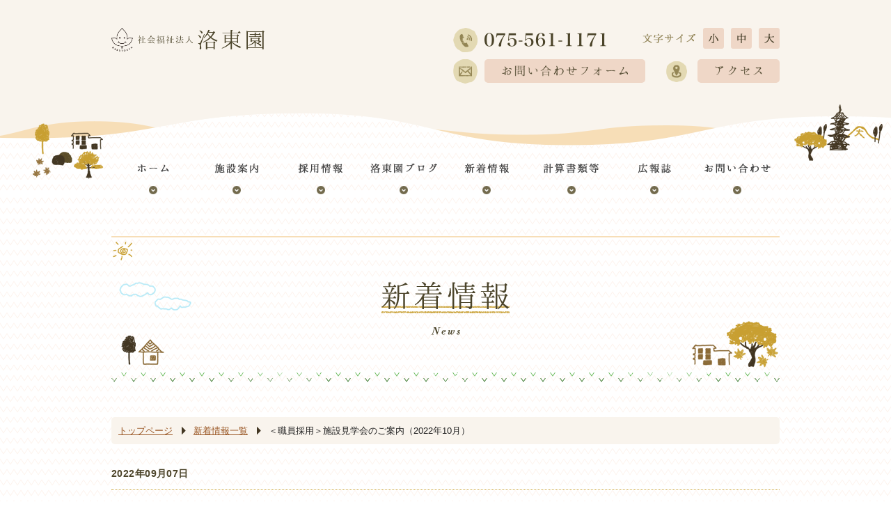

--- FILE ---
content_type: text/html; charset=UTF-8
request_url: http://www.wf-rakutouen.com/news/news-3162/
body_size: 10706
content:
<!DOCTYPE html>
<html>
<head>
	<meta charset="UTF-8">
	<meta name="description" content="洛東園は、安全と快適な暮らしをモットーに高齢者が快適な生活を送れるような介護を心掛けて、各サービスをご利用されるご利用者が暮らし続けることができることを目指しています。">
	<meta name="keywords" content="京都,洛東園,介護福祉士,求人,採用">
	<meta name="viewport" content="width=device-width,initial-scale=1">
    <meta property="og:title" content="社会福祉法人 洛東園" />
    <meta property="og:url" content="http://www.wf-rakutouen.com/" />
    <meta property="og:type" content="website" />
    <meta property="og:image" content="http://www.wf-rakutouen.com/wp-content/themes/rakutouen/img/common/fb.jpg" />
    <meta property="og:description" content="洛東園は、安全と快適な暮らしをモットーに高齢者が快適な生活を送れるような介護を心掛けて、各サービスをご利用されるご利用者が暮らし続けることができることを目指しています。" />
    <meta property="fb:app_id" content="1948161115463581" />
    
    
<meta property="og:image" content="http://www.wf-rakutouen.com/wp-content/themes/rakutouen/img/fb_thumbnail.png">
<meta name="twitter:card" content="summary">

    <!-- Favicon -->
    <link rel="icon" href="http://www.wf-rakutouen.com/wp-content/themes/rakutouen/img/favicon.ico">
    <link rel="apple-touch-icon" sizes="180x180" href="http://www.wf-rakutouen.com/wp-content/themes/rakutouen/img/apple-touch-icon-180x180.png">

	<!-- wp_head() begin -->
	<title>＜職員採用＞施設見学会のご案内（2022年10月） | 社会福祉法人 洛東園</title>
	<style>img:is([sizes="auto" i], [sizes^="auto," i]) { contain-intrinsic-size: 3000px 1500px }</style>
	
		<!-- All in One SEO 4.9.3 - aioseo.com -->
	<meta name="description" content="2022年10月の施設見学会（職員採用）の日程をご案内いたします。 新型コロナウィルス感染対策を行いながら実施" />
	<meta name="robots" content="max-image-preview:large" />
	<meta name="author" content="rakutouen_user"/>
	<link rel="canonical" href="http://www.wf-rakutouen.com/news/news-3162/" />
	<meta name="generator" content="All in One SEO (AIOSEO) 4.9.3" />
		<meta property="og:locale" content="ja_JP" />
		<meta property="og:site_name" content="社会福祉法人 洛東園" />
		<meta property="og:type" content="article" />
		<meta property="og:title" content="＜職員採用＞施設見学会のご案内（2022年10月） | 社会福祉法人 洛東園" />
		<meta property="og:description" content="2022年10月の施設見学会（職員採用）の日程をご案内いたします。 新型コロナウィルス感染対策を行いながら実施" />
		<meta property="og:url" content="http://www.wf-rakutouen.com/news/news-3162/" />
		<meta property="og:image" content="http://www.wf-rakutouen.com/wp-content/themes/rakutouen/img/common/fb.jpg" />
		<meta property="article:published_time" content="2022-09-07T10:02:24+00:00" />
		<meta property="article:modified_time" content="2022-09-07T10:02:24+00:00" />
		<meta name="twitter:card" content="summary" />
		<meta name="twitter:title" content="＜職員採用＞施設見学会のご案内（2022年10月） | 社会福祉法人 洛東園" />
		<meta name="twitter:description" content="2022年10月の施設見学会（職員採用）の日程をご案内いたします。 新型コロナウィルス感染対策を行いながら実施" />
		<meta name="twitter:image" content="http://www.wf-rakutouen.com/wp-content/themes/rakutouen/img/common/fb.jpg" />
		<script type="application/ld+json" class="aioseo-schema">
			{"@context":"https:\/\/schema.org","@graph":[{"@type":"BreadcrumbList","@id":"http:\/\/www.wf-rakutouen.com\/news\/news-3162\/#breadcrumblist","itemListElement":[{"@type":"ListItem","@id":"http:\/\/www.wf-rakutouen.com#listItem","position":1,"name":"Home","item":"http:\/\/www.wf-rakutouen.com","nextItem":{"@type":"ListItem","@id":"http:\/\/www.wf-rakutouen.com\/news\/#listItem","name":"\u65b0\u7740\u60c5\u5831"}},{"@type":"ListItem","@id":"http:\/\/www.wf-rakutouen.com\/news\/#listItem","position":2,"name":"\u65b0\u7740\u60c5\u5831","item":"http:\/\/www.wf-rakutouen.com\/news\/","nextItem":{"@type":"ListItem","@id":"http:\/\/www.wf-rakutouen.com\/news\/news-3162\/#listItem","name":"\uff1c\u8077\u54e1\u63a1\u7528\uff1e\u65bd\u8a2d\u898b\u5b66\u4f1a\u306e\u3054\u6848\u5185\uff082022\u5e7410\u6708\uff09"},"previousItem":{"@type":"ListItem","@id":"http:\/\/www.wf-rakutouen.com#listItem","name":"Home"}},{"@type":"ListItem","@id":"http:\/\/www.wf-rakutouen.com\/news\/news-3162\/#listItem","position":3,"name":"\uff1c\u8077\u54e1\u63a1\u7528\uff1e\u65bd\u8a2d\u898b\u5b66\u4f1a\u306e\u3054\u6848\u5185\uff082022\u5e7410\u6708\uff09","previousItem":{"@type":"ListItem","@id":"http:\/\/www.wf-rakutouen.com\/news\/#listItem","name":"\u65b0\u7740\u60c5\u5831"}}]},{"@type":"Organization","@id":"http:\/\/www.wf-rakutouen.com\/#organization","name":"\u793e\u4f1a\u798f\u7949\u6cd5\u4eba \u6d1b\u6771\u5712","description":"\u6771\u798f\u5bfa\u306b\u3088\u3063\u3066\u662d\u548c27\u5e74\uff08\u897f\u66a61952\u5e74\uff09\u306b\u8a2d\u7acb\u3055\u308c\u307e\u3057\u305f","url":"http:\/\/www.wf-rakutouen.com\/","logo":{"@type":"ImageObject","url":"http:\/\/www.wf-rakutouen.com\/wp-content\/themes\/rakutouen\/img\/apple-touch-icon-180x180.png","@id":"http:\/\/www.wf-rakutouen.com\/news\/news-3162\/#organizationLogo"},"image":{"@id":"http:\/\/www.wf-rakutouen.com\/news\/news-3162\/#organizationLogo"}},{"@type":"Person","@id":"http:\/\/www.wf-rakutouen.com\/author\/rakutouen_user\/#author","url":"http:\/\/www.wf-rakutouen.com\/author\/rakutouen_user\/","name":"rakutouen_user","image":{"@type":"ImageObject","@id":"http:\/\/www.wf-rakutouen.com\/news\/news-3162\/#authorImage","url":"https:\/\/secure.gravatar.com\/avatar\/6f3875bc5bac300477a151f2fdd0c3ed575ed14f8f14463cfdfa3ee92392a2be?s=96&d=mm&r=g","width":96,"height":96,"caption":"rakutouen_user"}},{"@type":"WebPage","@id":"http:\/\/www.wf-rakutouen.com\/news\/news-3162\/#webpage","url":"http:\/\/www.wf-rakutouen.com\/news\/news-3162\/","name":"\uff1c\u8077\u54e1\u63a1\u7528\uff1e\u65bd\u8a2d\u898b\u5b66\u4f1a\u306e\u3054\u6848\u5185\uff082022\u5e7410\u6708\uff09 | \u793e\u4f1a\u798f\u7949\u6cd5\u4eba \u6d1b\u6771\u5712","description":"2022\u5e7410\u6708\u306e\u65bd\u8a2d\u898b\u5b66\u4f1a\uff08\u8077\u54e1\u63a1\u7528\uff09\u306e\u65e5\u7a0b\u3092\u3054\u6848\u5185\u3044\u305f\u3057\u307e\u3059\u3002 \u65b0\u578b\u30b3\u30ed\u30ca\u30a6\u30a3\u30eb\u30b9\u611f\u67d3\u5bfe\u7b56\u3092\u884c\u3044\u306a\u304c\u3089\u5b9f\u65bd","inLanguage":"ja","isPartOf":{"@id":"http:\/\/www.wf-rakutouen.com\/#website"},"breadcrumb":{"@id":"http:\/\/www.wf-rakutouen.com\/news\/news-3162\/#breadcrumblist"},"author":{"@id":"http:\/\/www.wf-rakutouen.com\/author\/rakutouen_user\/#author"},"creator":{"@id":"http:\/\/www.wf-rakutouen.com\/author\/rakutouen_user\/#author"},"datePublished":"2022-09-07T19:02:24+09:00","dateModified":"2022-09-07T19:02:24+09:00"},{"@type":"WebSite","@id":"http:\/\/www.wf-rakutouen.com\/#website","url":"http:\/\/www.wf-rakutouen.com\/","name":"\u793e\u4f1a\u798f\u7949\u6cd5\u4eba \u6d1b\u6771\u5712","description":"\u6771\u798f\u5bfa\u306b\u3088\u3063\u3066\u662d\u548c27\u5e74\uff08\u897f\u66a61952\u5e74\uff09\u306b\u8a2d\u7acb\u3055\u308c\u307e\u3057\u305f","inLanguage":"ja","publisher":{"@id":"http:\/\/www.wf-rakutouen.com\/#organization"}}]}
		</script>
		<!-- All in One SEO -->

<link rel='dns-prefetch' href='//ajax.googleapis.com' />
<link rel='dns-prefetch' href='//yubinbango.github.io' />
<script type="text/javascript">
/* <![CDATA[ */
window._wpemojiSettings = {"baseUrl":"https:\/\/s.w.org\/images\/core\/emoji\/16.0.1\/72x72\/","ext":".png","svgUrl":"https:\/\/s.w.org\/images\/core\/emoji\/16.0.1\/svg\/","svgExt":".svg","source":{"concatemoji":"http:\/\/www.wf-rakutouen.com\/wp-includes\/js\/wp-emoji-release.min.js?ver=6.8.3"}};
/*! This file is auto-generated */
!function(s,n){var o,i,e;function c(e){try{var t={supportTests:e,timestamp:(new Date).valueOf()};sessionStorage.setItem(o,JSON.stringify(t))}catch(e){}}function p(e,t,n){e.clearRect(0,0,e.canvas.width,e.canvas.height),e.fillText(t,0,0);var t=new Uint32Array(e.getImageData(0,0,e.canvas.width,e.canvas.height).data),a=(e.clearRect(0,0,e.canvas.width,e.canvas.height),e.fillText(n,0,0),new Uint32Array(e.getImageData(0,0,e.canvas.width,e.canvas.height).data));return t.every(function(e,t){return e===a[t]})}function u(e,t){e.clearRect(0,0,e.canvas.width,e.canvas.height),e.fillText(t,0,0);for(var n=e.getImageData(16,16,1,1),a=0;a<n.data.length;a++)if(0!==n.data[a])return!1;return!0}function f(e,t,n,a){switch(t){case"flag":return n(e,"\ud83c\udff3\ufe0f\u200d\u26a7\ufe0f","\ud83c\udff3\ufe0f\u200b\u26a7\ufe0f")?!1:!n(e,"\ud83c\udde8\ud83c\uddf6","\ud83c\udde8\u200b\ud83c\uddf6")&&!n(e,"\ud83c\udff4\udb40\udc67\udb40\udc62\udb40\udc65\udb40\udc6e\udb40\udc67\udb40\udc7f","\ud83c\udff4\u200b\udb40\udc67\u200b\udb40\udc62\u200b\udb40\udc65\u200b\udb40\udc6e\u200b\udb40\udc67\u200b\udb40\udc7f");case"emoji":return!a(e,"\ud83e\udedf")}return!1}function g(e,t,n,a){var r="undefined"!=typeof WorkerGlobalScope&&self instanceof WorkerGlobalScope?new OffscreenCanvas(300,150):s.createElement("canvas"),o=r.getContext("2d",{willReadFrequently:!0}),i=(o.textBaseline="top",o.font="600 32px Arial",{});return e.forEach(function(e){i[e]=t(o,e,n,a)}),i}function t(e){var t=s.createElement("script");t.src=e,t.defer=!0,s.head.appendChild(t)}"undefined"!=typeof Promise&&(o="wpEmojiSettingsSupports",i=["flag","emoji"],n.supports={everything:!0,everythingExceptFlag:!0},e=new Promise(function(e){s.addEventListener("DOMContentLoaded",e,{once:!0})}),new Promise(function(t){var n=function(){try{var e=JSON.parse(sessionStorage.getItem(o));if("object"==typeof e&&"number"==typeof e.timestamp&&(new Date).valueOf()<e.timestamp+604800&&"object"==typeof e.supportTests)return e.supportTests}catch(e){}return null}();if(!n){if("undefined"!=typeof Worker&&"undefined"!=typeof OffscreenCanvas&&"undefined"!=typeof URL&&URL.createObjectURL&&"undefined"!=typeof Blob)try{var e="postMessage("+g.toString()+"("+[JSON.stringify(i),f.toString(),p.toString(),u.toString()].join(",")+"));",a=new Blob([e],{type:"text/javascript"}),r=new Worker(URL.createObjectURL(a),{name:"wpTestEmojiSupports"});return void(r.onmessage=function(e){c(n=e.data),r.terminate(),t(n)})}catch(e){}c(n=g(i,f,p,u))}t(n)}).then(function(e){for(var t in e)n.supports[t]=e[t],n.supports.everything=n.supports.everything&&n.supports[t],"flag"!==t&&(n.supports.everythingExceptFlag=n.supports.everythingExceptFlag&&n.supports[t]);n.supports.everythingExceptFlag=n.supports.everythingExceptFlag&&!n.supports.flag,n.DOMReady=!1,n.readyCallback=function(){n.DOMReady=!0}}).then(function(){return e}).then(function(){var e;n.supports.everything||(n.readyCallback(),(e=n.source||{}).concatemoji?t(e.concatemoji):e.wpemoji&&e.twemoji&&(t(e.twemoji),t(e.wpemoji)))}))}((window,document),window._wpemojiSettings);
/* ]]> */
</script>
<style id='wp-emoji-styles-inline-css' type='text/css'>

	img.wp-smiley, img.emoji {
		display: inline !important;
		border: none !important;
		box-shadow: none !important;
		height: 1em !important;
		width: 1em !important;
		margin: 0 0.07em !important;
		vertical-align: -0.1em !important;
		background: none !important;
		padding: 0 !important;
	}
</style>
<link rel='stylesheet' id='wp-block-library-css' href='http://www.wf-rakutouen.com/wp-includes/css/dist/block-library/style.min.css?ver=6.8.3' type='text/css' media='all' />
<style id='classic-theme-styles-inline-css' type='text/css'>
/*! This file is auto-generated */
.wp-block-button__link{color:#fff;background-color:#32373c;border-radius:9999px;box-shadow:none;text-decoration:none;padding:calc(.667em + 2px) calc(1.333em + 2px);font-size:1.125em}.wp-block-file__button{background:#32373c;color:#fff;text-decoration:none}
</style>
<link rel='stylesheet' id='aioseo/css/src/vue/standalone/blocks/table-of-contents/global.scss-css' href='http://www.wf-rakutouen.com/wp-content/plugins/all-in-one-seo-pack/dist/Lite/assets/css/table-of-contents/global.e90f6d47.css?ver=4.9.3' type='text/css' media='all' />
<style id='global-styles-inline-css' type='text/css'>
:root{--wp--preset--aspect-ratio--square: 1;--wp--preset--aspect-ratio--4-3: 4/3;--wp--preset--aspect-ratio--3-4: 3/4;--wp--preset--aspect-ratio--3-2: 3/2;--wp--preset--aspect-ratio--2-3: 2/3;--wp--preset--aspect-ratio--16-9: 16/9;--wp--preset--aspect-ratio--9-16: 9/16;--wp--preset--color--black: #000000;--wp--preset--color--cyan-bluish-gray: #abb8c3;--wp--preset--color--white: #ffffff;--wp--preset--color--pale-pink: #f78da7;--wp--preset--color--vivid-red: #cf2e2e;--wp--preset--color--luminous-vivid-orange: #ff6900;--wp--preset--color--luminous-vivid-amber: #fcb900;--wp--preset--color--light-green-cyan: #7bdcb5;--wp--preset--color--vivid-green-cyan: #00d084;--wp--preset--color--pale-cyan-blue: #8ed1fc;--wp--preset--color--vivid-cyan-blue: #0693e3;--wp--preset--color--vivid-purple: #9b51e0;--wp--preset--gradient--vivid-cyan-blue-to-vivid-purple: linear-gradient(135deg,rgba(6,147,227,1) 0%,rgb(155,81,224) 100%);--wp--preset--gradient--light-green-cyan-to-vivid-green-cyan: linear-gradient(135deg,rgb(122,220,180) 0%,rgb(0,208,130) 100%);--wp--preset--gradient--luminous-vivid-amber-to-luminous-vivid-orange: linear-gradient(135deg,rgba(252,185,0,1) 0%,rgba(255,105,0,1) 100%);--wp--preset--gradient--luminous-vivid-orange-to-vivid-red: linear-gradient(135deg,rgba(255,105,0,1) 0%,rgb(207,46,46) 100%);--wp--preset--gradient--very-light-gray-to-cyan-bluish-gray: linear-gradient(135deg,rgb(238,238,238) 0%,rgb(169,184,195) 100%);--wp--preset--gradient--cool-to-warm-spectrum: linear-gradient(135deg,rgb(74,234,220) 0%,rgb(151,120,209) 20%,rgb(207,42,186) 40%,rgb(238,44,130) 60%,rgb(251,105,98) 80%,rgb(254,248,76) 100%);--wp--preset--gradient--blush-light-purple: linear-gradient(135deg,rgb(255,206,236) 0%,rgb(152,150,240) 100%);--wp--preset--gradient--blush-bordeaux: linear-gradient(135deg,rgb(254,205,165) 0%,rgb(254,45,45) 50%,rgb(107,0,62) 100%);--wp--preset--gradient--luminous-dusk: linear-gradient(135deg,rgb(255,203,112) 0%,rgb(199,81,192) 50%,rgb(65,88,208) 100%);--wp--preset--gradient--pale-ocean: linear-gradient(135deg,rgb(255,245,203) 0%,rgb(182,227,212) 50%,rgb(51,167,181) 100%);--wp--preset--gradient--electric-grass: linear-gradient(135deg,rgb(202,248,128) 0%,rgb(113,206,126) 100%);--wp--preset--gradient--midnight: linear-gradient(135deg,rgb(2,3,129) 0%,rgb(40,116,252) 100%);--wp--preset--font-size--small: 13px;--wp--preset--font-size--medium: 20px;--wp--preset--font-size--large: 36px;--wp--preset--font-size--x-large: 42px;--wp--preset--spacing--20: 0.44rem;--wp--preset--spacing--30: 0.67rem;--wp--preset--spacing--40: 1rem;--wp--preset--spacing--50: 1.5rem;--wp--preset--spacing--60: 2.25rem;--wp--preset--spacing--70: 3.38rem;--wp--preset--spacing--80: 5.06rem;--wp--preset--shadow--natural: 6px 6px 9px rgba(0, 0, 0, 0.2);--wp--preset--shadow--deep: 12px 12px 50px rgba(0, 0, 0, 0.4);--wp--preset--shadow--sharp: 6px 6px 0px rgba(0, 0, 0, 0.2);--wp--preset--shadow--outlined: 6px 6px 0px -3px rgba(255, 255, 255, 1), 6px 6px rgba(0, 0, 0, 1);--wp--preset--shadow--crisp: 6px 6px 0px rgba(0, 0, 0, 1);}:where(.is-layout-flex){gap: 0.5em;}:where(.is-layout-grid){gap: 0.5em;}body .is-layout-flex{display: flex;}.is-layout-flex{flex-wrap: wrap;align-items: center;}.is-layout-flex > :is(*, div){margin: 0;}body .is-layout-grid{display: grid;}.is-layout-grid > :is(*, div){margin: 0;}:where(.wp-block-columns.is-layout-flex){gap: 2em;}:where(.wp-block-columns.is-layout-grid){gap: 2em;}:where(.wp-block-post-template.is-layout-flex){gap: 1.25em;}:where(.wp-block-post-template.is-layout-grid){gap: 1.25em;}.has-black-color{color: var(--wp--preset--color--black) !important;}.has-cyan-bluish-gray-color{color: var(--wp--preset--color--cyan-bluish-gray) !important;}.has-white-color{color: var(--wp--preset--color--white) !important;}.has-pale-pink-color{color: var(--wp--preset--color--pale-pink) !important;}.has-vivid-red-color{color: var(--wp--preset--color--vivid-red) !important;}.has-luminous-vivid-orange-color{color: var(--wp--preset--color--luminous-vivid-orange) !important;}.has-luminous-vivid-amber-color{color: var(--wp--preset--color--luminous-vivid-amber) !important;}.has-light-green-cyan-color{color: var(--wp--preset--color--light-green-cyan) !important;}.has-vivid-green-cyan-color{color: var(--wp--preset--color--vivid-green-cyan) !important;}.has-pale-cyan-blue-color{color: var(--wp--preset--color--pale-cyan-blue) !important;}.has-vivid-cyan-blue-color{color: var(--wp--preset--color--vivid-cyan-blue) !important;}.has-vivid-purple-color{color: var(--wp--preset--color--vivid-purple) !important;}.has-black-background-color{background-color: var(--wp--preset--color--black) !important;}.has-cyan-bluish-gray-background-color{background-color: var(--wp--preset--color--cyan-bluish-gray) !important;}.has-white-background-color{background-color: var(--wp--preset--color--white) !important;}.has-pale-pink-background-color{background-color: var(--wp--preset--color--pale-pink) !important;}.has-vivid-red-background-color{background-color: var(--wp--preset--color--vivid-red) !important;}.has-luminous-vivid-orange-background-color{background-color: var(--wp--preset--color--luminous-vivid-orange) !important;}.has-luminous-vivid-amber-background-color{background-color: var(--wp--preset--color--luminous-vivid-amber) !important;}.has-light-green-cyan-background-color{background-color: var(--wp--preset--color--light-green-cyan) !important;}.has-vivid-green-cyan-background-color{background-color: var(--wp--preset--color--vivid-green-cyan) !important;}.has-pale-cyan-blue-background-color{background-color: var(--wp--preset--color--pale-cyan-blue) !important;}.has-vivid-cyan-blue-background-color{background-color: var(--wp--preset--color--vivid-cyan-blue) !important;}.has-vivid-purple-background-color{background-color: var(--wp--preset--color--vivid-purple) !important;}.has-black-border-color{border-color: var(--wp--preset--color--black) !important;}.has-cyan-bluish-gray-border-color{border-color: var(--wp--preset--color--cyan-bluish-gray) !important;}.has-white-border-color{border-color: var(--wp--preset--color--white) !important;}.has-pale-pink-border-color{border-color: var(--wp--preset--color--pale-pink) !important;}.has-vivid-red-border-color{border-color: var(--wp--preset--color--vivid-red) !important;}.has-luminous-vivid-orange-border-color{border-color: var(--wp--preset--color--luminous-vivid-orange) !important;}.has-luminous-vivid-amber-border-color{border-color: var(--wp--preset--color--luminous-vivid-amber) !important;}.has-light-green-cyan-border-color{border-color: var(--wp--preset--color--light-green-cyan) !important;}.has-vivid-green-cyan-border-color{border-color: var(--wp--preset--color--vivid-green-cyan) !important;}.has-pale-cyan-blue-border-color{border-color: var(--wp--preset--color--pale-cyan-blue) !important;}.has-vivid-cyan-blue-border-color{border-color: var(--wp--preset--color--vivid-cyan-blue) !important;}.has-vivid-purple-border-color{border-color: var(--wp--preset--color--vivid-purple) !important;}.has-vivid-cyan-blue-to-vivid-purple-gradient-background{background: var(--wp--preset--gradient--vivid-cyan-blue-to-vivid-purple) !important;}.has-light-green-cyan-to-vivid-green-cyan-gradient-background{background: var(--wp--preset--gradient--light-green-cyan-to-vivid-green-cyan) !important;}.has-luminous-vivid-amber-to-luminous-vivid-orange-gradient-background{background: var(--wp--preset--gradient--luminous-vivid-amber-to-luminous-vivid-orange) !important;}.has-luminous-vivid-orange-to-vivid-red-gradient-background{background: var(--wp--preset--gradient--luminous-vivid-orange-to-vivid-red) !important;}.has-very-light-gray-to-cyan-bluish-gray-gradient-background{background: var(--wp--preset--gradient--very-light-gray-to-cyan-bluish-gray) !important;}.has-cool-to-warm-spectrum-gradient-background{background: var(--wp--preset--gradient--cool-to-warm-spectrum) !important;}.has-blush-light-purple-gradient-background{background: var(--wp--preset--gradient--blush-light-purple) !important;}.has-blush-bordeaux-gradient-background{background: var(--wp--preset--gradient--blush-bordeaux) !important;}.has-luminous-dusk-gradient-background{background: var(--wp--preset--gradient--luminous-dusk) !important;}.has-pale-ocean-gradient-background{background: var(--wp--preset--gradient--pale-ocean) !important;}.has-electric-grass-gradient-background{background: var(--wp--preset--gradient--electric-grass) !important;}.has-midnight-gradient-background{background: var(--wp--preset--gradient--midnight) !important;}.has-small-font-size{font-size: var(--wp--preset--font-size--small) !important;}.has-medium-font-size{font-size: var(--wp--preset--font-size--medium) !important;}.has-large-font-size{font-size: var(--wp--preset--font-size--large) !important;}.has-x-large-font-size{font-size: var(--wp--preset--font-size--x-large) !important;}
:where(.wp-block-post-template.is-layout-flex){gap: 1.25em;}:where(.wp-block-post-template.is-layout-grid){gap: 1.25em;}
:where(.wp-block-columns.is-layout-flex){gap: 2em;}:where(.wp-block-columns.is-layout-grid){gap: 2em;}
:root :where(.wp-block-pullquote){font-size: 1.5em;line-height: 1.6;}
</style>
<script type="text/javascript" src="http://ajax.googleapis.com/ajax/libs/jquery/1.8.1/jquery.min.js?ver=1.8.1" id="jquery-js"></script>
<link rel="https://api.w.org/" href="http://www.wf-rakutouen.com/wp-json/" /><link rel="EditURI" type="application/rsd+xml" title="RSD" href="http://www.wf-rakutouen.com/xmlrpc.php?rsd" />
<link rel='shortlink' href='http://www.wf-rakutouen.com/?p=3162' />
<link rel="alternate" title="oEmbed (JSON)" type="application/json+oembed" href="http://www.wf-rakutouen.com/wp-json/oembed/1.0/embed?url=http%3A%2F%2Fwww.wf-rakutouen.com%2Fnews%2Fnews-3162%2F" />
<link rel="alternate" title="oEmbed (XML)" type="text/xml+oembed" href="http://www.wf-rakutouen.com/wp-json/oembed/1.0/embed?url=http%3A%2F%2Fwww.wf-rakutouen.com%2Fnews%2Fnews-3162%2F&#038;format=xml" />
<script>
jQuery(function($) {
$( '.mw_wp_form form' ).attr( 'class', 'h-adr' );
});
</script>
	<!-- wp_head() end -->
	<link rel="stylesheet" href="http://www.wf-rakutouen.com/wp-content/themes/rakutouen/css/reset.css">
	<link rel="stylesheet" href="http://www.wf-rakutouen.com/wp-content/themes/rakutouen/css/common.css">

				<link rel="stylesheet" href="http://www.wf-rakutouen.com/wp-content/themes/rakutouen/css/news.css">
	
	<link rel="stylesheet" href="http://www.wf-rakutouen.com/wp-content/themes/rakutouen/css/jquery.bxslider.css">
	<!--<script src="http://www.wf-rakutouen.com/wp-content/themes/rakutouen/js/jquery.js"></script>-->
	<script src="http://www.wf-rakutouen.com/wp-content/themes/rakutouen/js/jquery.page-scroller.js"></script>
	<script src="http://www.wf-rakutouen.com/wp-content/themes/rakutouen/js/rollover.js"></script>
	<script src="http://www.wf-rakutouen.com/wp-content/themes/rakutouen/js/common.js"></script>
	<script src="http://www.wf-rakutouen.com/wp-content/themes/rakutouen/js/jquery.easing.1.3.js"></script>
	<script src="http://www.wf-rakutouen.com/wp-content/themes/rakutouen/js/jquery.bxslider.min.js"></script>
	<!--[if lt IE 9]><script src="http://www.wf-rakutouen.com/wp-content/themes/rakutouen/js/html5shiv.js"></script><![endif]-->

<!-- Global Site Tag (gtag.js) - Google Analytics -->
<script async src="https://www.googletagmanager.com/gtag/js?id=UA-106402923-3"></script>
<script>
  window.dataLayer = window.dataLayer || [];
  function gtag(){dataLayer.push(arguments);}
  gtag('js', new Date());

  gtag('config', 'UA-106402923-3');
</script>

</head>
<body id="subpage">
<div id="header_wrapper">
	<header>
			<div id="mainHead" class="m_center clearfix">
				<div class="left">
					<h1 class="logo"><a href="http://www.wf-rakutouen.com/"><img src="http://www.wf-rakutouen.com/wp-content/themes/rakutouen/img/common/logo_header.png" alt="社会福祉法人 洛東園"></a></h1>
				</div>
	            <div class="right clearfix pc_mode">
	            	<div id="header_top" class="clearfix">
	                    <ul class="left">
	                        <li class="tel"><img src="http://www.wf-rakutouen.com/wp-content/themes/rakutouen/img/common/text_tel.png" alt="075-561-1171"></li>
	                    </ul>
	                    <div id="size" class="right pc_mode">
	                        <ul class="clearfix">
	                            <li><img src="http://www.wf-rakutouen.com/wp-content/themes/rakutouen/img/common/text_size.png" alt="文字サイズ"></li>
	                            <li class="small"><img src="http://www.wf-rakutouen.com/wp-content/themes/rakutouen/img/common/btn_size_s.png" alt="小"></li>
	                            <li class="middle"><img src="http://www.wf-rakutouen.com/wp-content/themes/rakutouen/img/common/btn_size_m.png" alt="中"></li>
	                            <li class="large"><img src="http://www.wf-rakutouen.com/wp-content/themes/rakutouen/img/common/btn_size_l.png" alt="大"></li>
	                        </ul>
	                    </div>
	                </div>
	                <div id="header_bottom">
	                    <ul class="clearfix">
	                        <li class="mail"><a href="http://www.wf-rakutouen.com/contact/" class="animation"><img src="http://www.wf-rakutouen.com/wp-content/themes/rakutouen/img/common/text_mail.png" alt="お問い合わせフォーム"></a></li>
	                        <li class="access"><a href="http://www.wf-rakutouen.com/facilities/#facilities_access" class="animation"><img src="http://www.wf-rakutouen.com/wp-content/themes/rakutouen/img/common/text_access.png" alt="アクセス"></a></li>
	                    </ul>
	                </div>
	            </div>

				<div id="nav_open" class="sp_mode">
					<div id="nav_btn">
						<a id="right-menu" class="toggle_menu">
							<p class="text_hide">MENU</p>
						</a>
					</div>
				</div><!-- / #nav_open -->
			</div>

			<div id="sp_nav" class="sp_mode m_center">
				<nav>
					<ul class="ac_child clearfix">
						<li><a href="http://www.wf-rakutouen.com/"><img src="http://www.wf-rakutouen.com/wp-content/themes/rakutouen/img/common/sp/nav_A.png" alt="ホーム"></a></li>
						<li><a href="http://www.wf-rakutouen.com/facilities/"><img src="http://www.wf-rakutouen.com/wp-content/themes/rakutouen/img/common/sp/nav_B.png" alt="施設案内"></a></li>
						<li><a href="http://www.wf-rakutouen.com/recruit/" target="_blank"><img src="http://www.wf-rakutouen.com/wp-content/themes/rakutouen/img/common/sp/nav_C-2.png" alt="採用情報"></a></li>
						<li><a href="http://www.wf-rakutouen.com/blog/"><img src="http://www.wf-rakutouen.com/wp-content/themes/rakutouen/img/common/sp/nav_D.png" alt="洛東園ブログ"></a></li>
						<li><a href="http://www.wf-rakutouen.com/news/"><img src="http://www.wf-rakutouen.com/wp-content/themes/rakutouen/img/common/sp/nav_E.png" alt="新着情報"></a></li>
						<li><a href="http://www.wf-rakutouen.com/statements/"><img src="http://www.wf-rakutouen.com/wp-content/themes/rakutouen/img/common/sp/nav_F.png" alt="計算書類等"></a></li>
						<li><a href="http://www.wf-rakutouen.com/magazine/"><img src="http://www.wf-rakutouen.com/wp-content/themes/rakutouen/img/common/sp/nav_G.png" alt="広報誌"></span></a></li>
						<li><a href="http://www.wf-rakutouen.com/contact/"><img src="http://www.wf-rakutouen.com/wp-content/themes/rakutouen/img/common/sp/nav_H.png" alt="お問い合わせ"></span></a></li>
						<li><a href="http://www.wf-rakutouen.com/privacy/"><img src="http://www.wf-rakutouen.com/wp-content/themes/rakutouen/img/common/sp/nav_I.png" alt="プライバシーポリシー"></span></a></li>
					</ul>
				</nav>
			</div>
	</header>

	
	<div id="pc_nav" class="pc_mode">
		<nav class="m_center">
			<ul class="clearfix">
				<li class="nav_A"><a href="http://www.wf-rakutouen.com/" class="inner animation"><span><img src="http://www.wf-rakutouen.com/wp-content/themes/rakutouen/img/common/nav_A.png" alt="ホーム"></span></a></li>
				<li class="nav_B"><a href="http://www.wf-rakutouen.com/facilities/" class="inner animation"><span><img src="http://www.wf-rakutouen.com/wp-content/themes/rakutouen/img/common/nav_B.png" alt="施設案内"></span></a></li>
				<li class="nav_C"><a href="http://www.wf-rakutouen.com/recruit/" class="inner animation" target="_blank"><span><img src="http://www.wf-rakutouen.com/wp-content/themes/rakutouen/img/common/nav_C-2.png" alt="採用情報"></span></a></li>
				<li class="nav_D"><a href="http://www.wf-rakutouen.com/blog/" class="inner animation"><span><img src="http://www.wf-rakutouen.com/wp-content/themes/rakutouen/img/common/nav_D.png" alt="洛東園ブログ"></span></a></li>
				<li class="nav_E"><a href="http://www.wf-rakutouen.com/news/" class="inner animation"><span><img src="http://www.wf-rakutouen.com/wp-content/themes/rakutouen/img/common/nav_E.png" alt="新着情報"></span></a></li>
				<li class="nav_F"><a href="http://www.wf-rakutouen.com/statements/" class="inner animation"><span><img src="http://www.wf-rakutouen.com/wp-content/themes/rakutouen/img/common/nav_F.png" alt="計算書類等"></span></a></li>
				<li class="nav_G"><a href="http://www.wf-rakutouen.com/magazine/" class="inner animation"><span><img src="http://www.wf-rakutouen.com/wp-content/themes/rakutouen/img/common/nav_G.png" alt="広報誌"></span></a></li>
				<li class="nav_H"><a href="http://www.wf-rakutouen.com/contact/" class="inner animation"><span><img src="http://www.wf-rakutouen.com/wp-content/themes/rakutouen/img/common/nav_H.png" alt="お問い合わせ"></span></a></li>
			</ul>
		</nav>
	</div>
	<div id="sp_wave" class="sp_mode"><img src="http://www.wf-rakutouen.com/wp-content/themes/rakutouen/img/common/sp/bg_wave.png" alt=""></div>
</div>

<div id="contents">
<section id="news">
		<h1 id="contentsHead"><img src="http://www.wf-rakutouen.com/wp-content/themes/rakutouen/img/news/head.png" alt="新着情報[News]"></h1>

			<div class="m_center">
					<div id="breadcrumb" class="radius">
							<ul class="clearfix">
									<li><a href="http://www.wf-rakutouen.com/">トップページ</a></li>
									<li><a href="http://www.wf-rakutouen.com/news/">新着情報一覧</a></li>
									<li>＜職員採用＞施設見学会のご案内（2022年10月）</li>
							</ul>
					</div>

					<div class="block">
													<section id="detail">
									<p id="date">2022年09月07日</p>
									<h2>＜職員採用＞施設見学会のご案内（2022年10月）</h2>
									<div id="detail_body">
											<p>
												<p>2022年10月の施設見学会（職員採用）の日程をご案内いたします。<br />
新型コロナウィルス感染対策を行いながら実施致します。<br />
是非ご参加ください。</p>
<p>&nbsp;</p>
<h3><strong>10/8（土）10：00～13：30　洛東園本部にて</strong></h3>
<h3><strong>10/22（土）10：00～13：30　洛東園本部にて<br />
</strong></h3>
<p>&nbsp;</p>
<p>【コース】<br />
洛東園本部施設～小規模多機能～ユニット型特養～御陵洛東園（新規施設）<br />
※新型コロナウィルス感染対策のため、状況により小規模・ユニット型・御陵洛東園の現地見学は行わず、ビデオ鑑賞とさせて頂く場合があります。予めご了承ください。</p>
<p>※ご自宅からの交通費（実費）はこちらでご負担させていただきます。<br />
※お帰りの際にクオカードをプレゼントいたします。<br />
※見学後、食事会を開催致します。（現在中止しています。代わりにお弁当をお渡します）</p>
<p>&nbsp;</p>
<p>施設見学会へのご参加はお電話かHP内の《求人案内》からお申し込みください。</p>
<p>075-561-1171（代表）</p>
											</p>
									</div>
							</section>

							<div id="next_prev">
									<ul class="clearfix">
																					<li class="left"><a href="http://www.wf-rakutouen.com/news/news-3148/" rel="prev">← 前の記事へ</a></li>
																															<li class="right"><a href="http://www.wf-rakutouen.com/news/news-3163/" rel="next">次の記事へ →</a></li>
																			</ul>
							</div>

											</div>
			</div>
	</section>

<footer>
	<div id="banner">
		<ul class="m_center clearfix">
			<li><a href="http://www.wf-rakutouen.com/blog/"><img src="http://www.wf-rakutouen.com/wp-content/themes/rakutouen/img/common/banner_blog.png" alt="職員ブログ"></a></li>
			<li><a href="http://www.wf-rakutouen.com/magazine/"><img src="http://www.wf-rakutouen.com/wp-content/themes/rakutouen/img/common/banner_kouhou.png" alt="広報誌 洛東園より"></a></li>
			<li><a href="//www.kaigokensaku.mhlw.go.jp/26/index.php?action_kouhyou_pref_topjigyosyo_index=true" target="_blank"><img src="http://www.wf-rakutouen.com/wp-content/themes/rakutouen/img/common/banner_system.png" alt="京都府 介護サービス情報公表システム"></a></li>
			<li><a href="//www.pref.kyoto.jp/wlbsuisin/" target="_blank"><img src="http://www.wf-rakutouen.com/wp-content/themes/rakutouen/img/common/banner_wlb.png" alt="「京都モデル」ワーク・ライフ・バランス認証企業"></a></li>
			<li class="keirin"><a href="//keirin.jp/pc/top" target="_blank"><img src="http://www.wf-rakutouen.com/wp-content/themes/rakutouen/img/common/banner_keirin01.gif" alt="競輪オフィシャルサイト"></a></li>
			<li class="keirin"><a href="//www.jka-cycle.jp" target="_blank"><img src="http://www.wf-rakutouen.com/wp-content/themes/rakutouen/img/common/banner_keirin02.png" alt="CYCLE JKA Social Action"></a></li>
		</ul>
	</div>

	<div id="footer_main">

        <div id="footer_top" class="m_center">
                <ul class="fNav flex">
                    <li><a href="http://www.wf-rakutouen.com/" class="animation">ホーム</a></li>
                    <li><a href="http://www.wf-rakutouen.com/facilities/" class="animation">施設案内</a></li>
                    <li><a href="http://www.wf-rakutouen.com/recruit/" class="animation" target="_blank">採用情報</a></li>
                    <li><a href="http://www.wf-rakutouen.com/blog/" class="animation">洛東園ブログ</a></li>
                    <li><a href="http://www.wf-rakutouen.com/news/" class="animation">新着情報</a></li>
                    <li><a href="http://www.wf-rakutouen.com/statements/" class="animation">計算書類等</a></li>
                    <li><a href="http://www.wf-rakutouen.com/magazine/" class="animation">広報誌</a></li>
                    <li><a href="http://www.wf-rakutouen.com/contact/" class="animation">お問い合わせ</a></li>
                    <li><a href="http://www.wf-rakutouen.com/privacy/" class="animation">プライバシーポリシー</a></li>	
                </ul>
                <ul id="footer_facilities" class="fNav flex">
                    <li class="fNav_sub pc_mode ff_01"><p class="animation">洛東園</p>
                    	<ul>
                            <li><a href="http://www.wf-rakutouen.com/facilities/">法人本部</a></li>
                            <li><a href="http://www.wf-rakutouen.com/facilities/rakutouen/">養護老人ホーム 洛東園</a></li>
                            <li><a href="http://www.wf-rakutouen.com/facilities/tokuyou/">特別養護老人ホーム 洛東園</a></li>
                            <li><a href="http://www.wf-rakutouen.com/facilities/shortstay/">洛東園 ショートステイ</a></li>
                            <li><a href="http://www.wf-rakutouen.com/facilities/homehelp/">ホームヘルプサービス</a></li>
                            <li><a href="http://www.wf-rakutouen.com/facilities/support/">居宅介護支援事業所</a></li>
                            <li><a href="http://www.wf-rakutouen.com/facilities/dayservice/">デイサービスセンター<br>(一般型・認知症対応型・短時間型)</a></li>
                            <li><a href="http://www.wf-rakutouen.com/facilities/other_meal/">配食サービス</a></li>
                            <li><a href="//www.kyoto-sjn.jp/topic/wp-content/uploads/2022/06/model.pdf" target="_blank">京都市高齢者･すまい生活支援事業</a></li>
                        </ul>
                    </li>
                    <li class="fNav_sub pc_mode ff_02"><p class="animation">修道洛東園</p>
                        <ul>
                            <li><a href="http://www.wf-rakutouen.com/facilities/shudo_tokuyou/">特別養護老人ホーム 修道洛東園</a></li>
                            <li><a href="http://www.wf-rakutouen.com/facilities/shudo_shortstay/">修道洛東園 ショートステイ</a></li>
                        </ul>
                    </li>
                    <li class="fNav_sub pc_mode"><p class="animation">御陵洛東園</p>
                        <ul>
                            <li><a href="http://www.wf-rakutouen.com/facilities/misasagi/">養護老人ホーム 御陵洛東園</a></li>
                            <li><a href="http://www.wf-rakutouen.com/facilities/misasagi_tokuyou/">特別養護老人ホーム 御陵洛東園</a></li>
                            <li><a href="http://www.wf-rakutouen.com/facilities/misasagi_shortstay/">御陵洛東園 ショートステイ</a></li>
                            <li><a href="http://www.wf-rakutouen.com/facilities/homehelp/">ホームヘルプサービス</a></li>
                            <li><a href="http://www.wf-rakutouen.com/facilities/support/">居宅介護支援事業所</a></li>
                        </ul>
                    </li>
                    <li class="fNav_sub pc_mode"><p class="animation">もみじの家</p>
                        <ul>
                            <li><a href="http://www.wf-rakutouen.com/facilities/momiji/">小規模多機能サービス</a></li>
                        </ul>
                    </li>
                    <li class="fNav_sub pc_mode"><p class="animation">地域の皆様へ・その他</p>
                        <ul>
                            <li><a href="http://www.wf-rakutouen.com/facilities/other_support">地域包括支援センター</a></li>
                            <li><a href="http://www.wf-rakutouen.com/facilities/other_care/">介護予防推進センター</a></li>
                            <li><a href="http://www.wf-rakutouen.com/facilities/other_center/">洛東園研修センター</a></li>
                            <li><a href="http://www.wf-rakutouen.com/facilities/other_hospital/">社会福祉法人洛東園診療所</a></li>
                        </ul>
                    </li>
                </ul>
            
            <div id="pageTop">
            	<p class="pc_mode"><a href="#home"><img src="http://www.wf-rakutouen.com/wp-content/themes/rakutouen//img/common/pageTop.png" width="60" height="60" alt="PAGETOP"></a></p>
                <p class="sp_mode"><a href="#home" class="radius"><img src="http://www.wf-rakutouen.com/wp-content/themes/rakutouen/img/common/sp/pageTop.png" width="90" height="13" alt="PAGETOP"></a></p>
            </div>
        </div>

        <div id="footer_bottom" class="clearfix m_center">
            <div class="left">
                <h1 class="logo"><a href="http://www.wf-rakutouen.com/"><img src="http://www.wf-rakutouen.com/wp-content/themes/rakutouen/img/common/logo_footer.png" alt="社会福祉法人 洛東園"></a></h1>
                <p>〒605-0981 京都市東山区本町15丁目794</p>
            </div>
            <div class="right">
                <ul class="clearfix">
                    <li class="tel"><img src="http://www.wf-rakutouen.com/wp-content/themes/rakutouen/img/common/text_tel.png" alt="075-561-1171"></li>
                    <li class="mail"><a href="http://www.wf-rakutouen.com/contact/" class="animation"><img src="http://www.wf-rakutouen.com/wp-content/themes/rakutouen/img/common/text_mail.png" alt="お問い合わせフォーム"></a></li>
                </ul>
                <p id="copyright">© 2016 Rakutouen.</p>
            </div>
        </div><!-- #footer_bottom -->

    </div><!-- #footer_main -->
</footer>

<script type="text/javascript">
$(function(){
	var mainSlider = $('.bxslider').bxSlider({
		pause: 5000,
				mode: 'fade',
		auto:true,
		pager:false,
		controls:true
	});
});
//alert(location.pathname);
</script>


<!-- wp_foter() begin -->
<script type="speculationrules">
{"prefetch":[{"source":"document","where":{"and":[{"href_matches":"\/*"},{"not":{"href_matches":["\/wp-*.php","\/wp-admin\/*","\/wp-content\/uploads\/*","\/wp-content\/*","\/wp-content\/plugins\/*","\/wp-content\/themes\/rakutouen\/*","\/*\\?(.+)"]}},{"not":{"selector_matches":"a[rel~=\"nofollow\"]"}},{"not":{"selector_matches":".no-prefetch, .no-prefetch a"}}]},"eagerness":"conservative"}]}
</script>
<script type="text/javascript" src="//yubinbango.github.io/yubinbango/yubinbango.js" id="yubinbango-js"></script>
<!-- wp_foter() end -->
</body>
</html>


--- FILE ---
content_type: text/css
request_url: http://www.wf-rakutouen.com/wp-content/themes/rakutouen/css/common.css
body_size: 5369
content:
/* ===================================================

  WebFonts

=====================================================*/
@import url('https://fonts.googleapis.com/css?family=Droid+Serif');
#news_list dt,
#copyright {
    font-family: 'Droid Serif',
serif;
}
/* ===================================================

  共通スタイル

=====================================================*/
html,
body {
    color: #222;
    font-family: "メイリオ",
Meiryo,
"游ゴシック",
YuGothic,
"Hiragino Kaku Gothic ProN",
"Hiragino Kaku Gothic Pro",
"ＭＳ ゴシック",
sans-serif;
}
* {
    -webkit-box-sizing: border-box;
    -moz-box-sizing: border-box;
    -o-box-sizing: border-box;
    -ms-box-sizing: border-box;
    box-sizing: border-box;
}
p,
dl {
    font-size: 1.0em;
    line-height: 180%;
}
.flex {
    display: -webkit-box;
    display: -ms-flexbox;
    display: flex;
}
/* select text */ ::selection {
    color: #fff;
    background: #222;
}
::-moz-selection {
    color: #fff;
    background: #222;
}
/* rollover */
.rollover {}
/* cleatfix */
.clearfix {
    zoom: 1;
}
.clearfix:after {
    content: "";
    display: block;
    clear: both;
    height: 0;
    visibility: hidden;
}
/* PCスマホ表示 */
.pc_mode {
    display: inherit;
}
.pc_mode2 {
    display: inline-block;
}
.sp_mode {
    display: none;
}
/* link */
a,
a:link,
a:visited,
a:active {
    text-decoration: underline;
    color: #952;
}
a:hover {
    text-decoration: none;
    color: #a75;
}
a.link_btn {
    color: #333;
    font-size: 0.9em;
    font-weight: bold;
    text-align: center;
    text-decoration: none;
    -webkit-border-radius: 5px;
    -moz-border-radius: 5px;
    border-radius: 5px;
    width: 100%;
    padding: 5px 20px;
    display: block;
    border: 1px solid #79a1d5;
}
a.link_btn:hover {
    color: #78a;
    border: 1px solid #d6e0ed;
    background: #d6e0ed;
}
.access_btn a.link_btn span {
    padding-left: 18px;
    background: url(../img/common/icon_map.png) no-repeat left center;
}
.detail_btn a.link_btn span {
    padding-left: 14px;
    background: url(../img/common/icon_arrow_A.png) no-repeat left center;
    -webkit-background-size: 8px 12px;
    background-size: 8px 12px;
}
/* table */
table {
    width: 100%;
    border-collapse: separate;
    border-spacing: 1px;
    background: #ddd;
    margin: 0 auto 20px;
}
table th {
    color: #8b1129;
    padding: 10px 15px;
    text-align: left;
    line-height: 100%;
    background: #fff;
}
table td {
    padding: 10px 15px;
    background: #fff;
}
table .even,
table .even th,
table .even td {
    background: #f9f9f9;
}
table .center {
    text-align: center;
}
/* margin_auto */
.m_center {
    width: 960px;
    margin: 0 auto;
}
#contents .m_center {
    padding: 0 0 50px;
}
/* radius */
.radius {
    border-radius: 5px;
    -ms-border-radius: 5px;
    -moz-border-radius: 5px;
    -webkit-border-radius: 5px;
}
/* animation */
.animation {
    -webkit-transition: 0.3s;
    -moz-transition: 0.3s;
    -o-transition: 0.3s;
    -ms-transition: 0.3s;
    transition: 0.3s;
}
/* margin */
.mb_off {
    margin-bottom: 0 !important;
}
.mb30 {
    margin-bottom: 30px;
}
/* h2-h3 */
h2 {
    margin-bottom: 30px;
}
h3 .link_arrow {
    padding-right: 20px;
    background: url(../img/common/icon_arrow_A.png) no-repeat right 5px;
    -webkit-background-size: 13px;
    background-size: 13px;
}
/* header */
#header_wrapper {
    background: #f9f4ed;
}
#mainHead {
    padding: 40px 0;
}
header .logo {
    width: 220px;
}
header .logo img {
    width: 100%;
}
/* .tel .mail */
.tel {
    height: 35px;
    float: left;
    display: inline;
    padding-left: 45px;
    padding-top: 7px;
    background: url(../img/common/icon_tel.png) no-repeat left center;
    -webkit-background-size: 35px auto;
    background-size: 35px auto;
}
.tel img {
    height: 20px;
}
#header_bottom {
    margin-top: 10px;
}
.mail,
.access {
    height: 35px;
    float: left;
    display: inline;
    margin-left: 0;
    padding-left: 45px;
}
.mail {
    background: url(../img/common/icon_mail.png) no-repeat left center;
    -webkit-background-size: 35px auto;
    background-size: 35px auto;
}
.access {
    margin-left: 30px;
    background: url(../img/common/icon_erea.png) no-repeat left center;
    -webkit-background-size: 30px auto;
    background-size: 30px auto;
}
.mail img,
.access img {
    height: 16px;
}
.mail a,
.access a {
    text-align: center;
    line-height: 100%;
    display: block;
    padding: 9px 25px;
    -webkit-border-radius: 5px;
    -moz-border-radius: 5px;
    border-radius: 5px;
    background: #efd7c7;
}
.mail a:hover,
.access a:hover {
    background: #f4f0cf;
}
/* nav */
#pc_nav {
    padding-top: 85px;
    margin-top: -45px;
    background: url(../img/common/bg_wave.png) no-repeat;
    background-position: center top;
    z-index: 9999;
    position: relative;
}
#pc_nav a:hover {
    opacity: 0.4;
}
nav ul {}
nav li {
    width: 120px;
    float: left;
    text-align: center;
}
/* 文字サイズ */
#size {
    margin-left: 0;
}
#size li {
    margin-left: 10px;
    float: left;
    display: inline;
}
.small,
.middle,
.large {
    cursor: pointer;
}
/* contents */
#contents {
    padding-top: 60px;
    background: url(../img/common/bg_body.png) repeat;
    background-position: center top;
    -webkit-background-size: auto;
    background-size: auto;
}
/* footer */
#banner {
    padding: 60px 0 10px 0;
    background: #f4f0cf;
}
#banner li {
    width: 200px;
    margin-left: 32px;
    float: left;
    display: inline;
}
#banner li.keirin {
    width: 200px;
    margin-left: 32px;
    margin-top: 30px;
    float: left;
    display: inline;
}
#banner li img {
    width: 100%;
}
#footer_main {
    padding-top: 6%;
    background: url(../img/common/bg_footer_A.png) no-repeat,
    url(../img/common/bg_footer_B.png) repeat;
    background-position: center top,
    center top;
    -webkit-background-size: 100% auto,
    auto;
    background-size: 100% auto,
    auto;
}
.fNav {
    justify-content: space-between;
    margin: 10px 0 0 0;
}
.fNav li:last-child {
    margin-right: 0;
}
.fNav li a {
    color: #8b1129;
    padding-left: 18px;
    text-decoration: none;
    background: url(../img/common/icon_arrow_B.png) no-repeat left 3px;
    -webkit-background-size: 13px auto;
    background-size: 13px auto;
    font-size: 1.1em;
}

a.animation {}
.fNav .fNav_sub p {
    color: #222;
    padding-left: 18px;
    background: url(../img/common/icon_arrow_C.png) no-repeat left 5px;
    -webkit-background-size: 13px auto;
    background-size: 13px auto;
    margin-bottom: 5px;
}
.fNav .fNav_sub:hover p {
    background-position: 3px 5px;
}
.fNav .fNav_sub a {
    color: #3c6773;
    background: none;
    display: block;
    font-size: 1em;
    line-height: 1.85em;
}
.fNav li a:hover {
    color: #de9864;
    background-position: 3px 3px;
}
#footer_facilities .fNav_sub {margin: 30px 0 0 0;display: flex;flex-direction: column;}
#footer_facilities .fNav_sub:last-child {
}
#footer_facilities .fNav_sub ul li {
}
#footer_facilities .fNav_sub ul li a {
}
#footer_facilities .ff_01 {
}
#footer_facilities .ff_02 {
}
#footer_bottom {
    padding: 30px 0 55px;
}
footer .logo {
    width: 220px;
    margin-bottom: 10px;
}
footer .logo img {
    width: 100%;
}
#footer_bottom .right ul {
    margin-bottom: 14px;
}
#footer_bottom #copyright {
    text-align: right;
}
#footer_bottom .tel {
    margin-right: 20px;
}
/* 下層ページ共通 */
#subpage h1#contentsHead {
    width: 960px;
    height: 210px;
    margin: 0 auto 50px;
    padding-top: 62px;
    text-align: center;
    border-top: 2px solid #f7deb7;
    background: url(../img/common/bg_contentsHead.png) no-repeat center top;
}
#subpage #pc_nav {
    margin-top: -10px;
}
#subpage #contents p {
    font-size: 1.1em;
    line-height: 180%;
    letter-spacing: 0.03em;
}
#subpage h3 {
    color: #47727d;
    line-height: 100%;
    display: inline-block;
    margin-bottom: 28px;
    padding: 11px 100px 8px 40px;
    border: 2px solid #8ebbc6;
    -webkit-border-radius: 50px;
    -moz-border-radius: 50px;
    border-radius: 50px;
    background: url(../img/common/icon_circle_blue.png) no-repeat 15px center;
    -webkit-background-size: 16px auto;
    background-size: 16px auto;
}
#subpage h4 {
    color: #e66067;
    font-size: 1.2em;
    line-height: 100%;
    font-weight: bold;
    margin-bottom: 14px;
    padding: 4px 0 2px 22px;
    background: url(../img/common/icon_circle_pink.png) no-repeat left center;
    -webkit-background-size: 16px auto;
    background-size: 16px auto;
}
ul.list li {
    padding-left: 15px;
    margin-bottom: 10px;
    background: url(../img/common/icon_arrow_list.png) no-repeat left 3px;
    -webkit-background-size: 8px auto;
    background-size: 8px auto;
}
/* 新着情報一覧 */
#news_list li {
    padding: 13px 15px;
}
#news_list li:nth-child(odd) {
    background: #f5f5f5;
}
#news_list li:nth-child(even) {
    background: #fafafa;
}
#news_list dt {
    float: left;
    font-size: 1.1em;
}
#news_list dd {
    margin-left: 100px;
}
/* パンくずリスト */
#breadcrumb {
    width: 100%;
    margin: 0 0 30px;
    background: #f9f4ed;
}
#breadcrumb li {
    padding: 10px 12px 10px 18px;
    float: left;
    display: inline;
    background: url(../img/common/breadcrumb.png) no-repeat left center;
    -webkit-background-size: 8px auto;
    background-size: 8px auto;
}
#breadcrumb li:first-child {
    padding-left: 10px;
    background: none;
}
/* ページャ */
.pager {
    position: relative;
    overflow: hidden;
    margin-bottom: 30px;
}
.pager ul {
    position: relative;
    left: 50%;
    float: left;
}
.pager ul li {
    position: relative;
    left: -50%;
    float: left;
    margin: 0 5px;
}
.pager ul li.dots {
    text-align: center;
    padding: 8px 0;
}
.pager ul li.off,
.pager ul li a {
    text-align: center;
    width: 30px;
    padding: 8px 0;
    -webkit-border-radius: 5px;
    -moz-border-radius: 5px;
    border-radius: 5px;
}
.pager ul li.off {
    color: #fff;
    background: #3c6773;
}
.pager ul li a {
    color: #4b442a;
    text-decoration: none;
    display: block;
    background: #efd7c7;
}
.pager ul li a:hover {
    background: #f4f0cf;
}
/* new_blog_block */
#new_blog_block #news_list li {
    width: 720px !important;
}
#new_blog_block > .left {
    width: 720px;
}
#new_blog_block #side {
    width: 220px;
}
#side h5 {
    color: #fff;
    text-align: center;
    padding: 10px;
    background: #413420;
    -webkit-border-radius: 5px 5px 0 0;
    -moz-border-radius: 5px 5px 0 0;
    border-radius: 5px 5px 0 0;
}
#side ul {
    margin-bottom: 20px;
}
#side li a {
    text-decoration: none;
    padding: 8px 8px 8px 26px;
    display: block;
    background: url(../img/common/icon_arrow_B.png) no-repeat 8px 11px,
#fff;
    -webkit-background-size: 12px auto;
    background-size: 12px auto;
}
#side li:nth-child(even) a {
    background: url(../img/common/icon_arrow_B.png) no-repeat 8px 11px,
#f5f5f5;
    -webkit-background-size: 12px auto;
    background-size: 12px auto;
}
#side li a:hover {
    background: url(../img/common/icon_arrow_B.png) no-repeat 8px 11px,
#f4f0cf;
    -webkit-background-size: 12px auto;
    background-size: 12px auto;
}
/* PDF一覧 */
.pdf_list {}
.pdf_list li a {
    text-decoration: none;
    padding: 8px 0 8px 30px;
    display: block;
    background: url(../img/common/icon_pdf.png) no-repeat 8px 8px;
    -webkit-background-size: 14px auto;
    background-size: 14px auto;
}
.pdf_list li a {
    background-color: #f5f5f5;
}
.pdf_list li:nth-child(even) a {
    background-color: #fafafa;
}
.pdf_list li a:hover {
    background-color: #f4f0cf;
}
/* 次、前のページへ */
#next_prev {
    margin-top: 40px;
}
#next_prev .left,
#next_prev .right {
    width: 30%;
    text-align: center;
}
#next_prev a {
    color: #fff;
    text-decoration: none;
    display: block;
    padding: 8px 20px;
    background: #736b4e;
}
#next_prev a:hover {
    background: #c89f31;
}
#pageTop .pc_mode {
    position: fixed;
    bottom: 20px;
    right: 20px;
}
/* =======================================================================================================
	
	スマホ用レイアウト（0〜699px）
	
======================================================================================================= */
@media screen and (max-width:700px) {
    .m_center,
    #contents .m_center {
    width: 100%;
    margin: 0 auto;
    padding: 0 0 4% 0;
    box-sizing: border-box;
    }
    .left,
    .right {
    float: none !important;
    }
    /* PCスマホ表示 */
    .pc_mode,
    .pc_mode2{
    display: none !important;
    }
    .sp_mode {
    display: inherit;
    }
    /* text_hide */
    .text_hide {
    text-indent: 200%;
    white-space: nowrap;
    overflow: hidden;
    }
    /* h2-h3 */
    h2 {
    padding: 4% !important;
    margin-bottom: 0;
    line-height: 0;
    }
    h2 img {
    width: auto;
    height: 16px;
    }
    h3 .link_arrow {
    padding-right: 20px;
    background: url(../img/common/icon_arrow_A.png) no-repeat right 5px;
    -webkit-background-size: 13px;
    background-size: 13px;
    }
    /* header */
    #mainHead {
    padding: 0;
    background: #fff;
    }
    header .logo {
    width: 120px;
    padding-top: 13px;
    margin-left: 4%;
    float: left !important;
    display: inline !important;
    }
    header .logo img {
    width: 100%;
    }
    #nav_open {
    width: 44px;
    float: right;
    display: inline;
    }
    #nav_open img {
    width: 100%;
    }
    #sp_wave {
    margin-top: -7%;
    z-index: 20;
    position: relative;
    }
    #sp_wave img {
    width: 100%;
    }
    /* nav */
    /* Menu Toggle Button - Open */
    #nav_btn {
    width: 44px;
    height: 44px;
    display: table;
    position: relative;
    margin: 0;
    z-index: 9998;
    cursor: pointer;
    box-sizing: border-box;
    }
    .toggle_menu {
    overflow: hidden;
    display: block;
    width: 44px;
    height: 44px;
    position: relative;
    cursor: pointer;
    background: url(../img/common/sp/btn_menu.png);
    background-repeat: no-repeat;
    -webkit-background-size: 44px auto;
    background-size: 44px auto;
    background-position: center center;
    box-sizing: border-box;
    }
    .toggle_menu p {
    height: 100%;
    }
    /* Menu Toggle Button - Close */
    .activate #nav_btn a p {
    background: url(../img/common/sp/btn_close.png);
    background-repeat: no-repeat;
    -webkit-background-size: 44px auto;
    background-size: 44px auto;
    background-position: center center;
    }
    /* mainNav */
    #sp_nav {
    display: none;
    padding: 4% 4% 9% 4%;
    background: #8dbdc9;
    }
    #sp_nav nav ul {
    width: 100%;
    margin: 0 auto;
    background: #fff;
    overflow: hidden;
    -webkit-border-radius: 5px;
    -moz-border-radius: 5px;
    border-radius: 5px;
    }
    #sp_nav nav ul li {
    width: 100%;
    float: none;
    display: inherit;
    text-align: left;
    font-size: 1px;
    line-height: 100%;
    border-bottom: 1px solid #8dbdc9;
    background: url(../img/common/sp/bg_nav.png) repeat-y right;
    -webkit-background-size: 25px auto;
    background-size: 25px auto;
    }
    #sp_nav nav ul li.text_hide {
    text-indent: inherit;
    white-space: inherit;
    overflow: inherit;
    }
    #sp_nav nav li img {
    height: 12px;
    }
    #sp_nav nav li a {
    background: url(../img/common/sp/icon_nav.png);
    }
    #sp_nav nav li a {
    width: 100%;
    height: auto;
    display: block;
    padding: 14px 0 13px 5%;
    color: #333;
    font-weight: bold;
    text-decoration: none;
    -webkit-background-size: auto 13px !important;
    background-size: auto 13px !important;
    background-repeat: no-repeat !important;
    background-position: right 18px center !important;
    }
    /* contents */
    #contents {
    padding-top: 0;
    }
    /* footer */
    #banner {
    padding: 5% 0;
    background: #f4f0cf;
    }
    #banner .m_center {
    padding: 0;
    }
    #banner li,
    #banner li.keirin {
    width: 43.5%;
    }
    #banner li:nth-child(odd) {
    margin-left: 5%;
    float: left;
    display: inline;
    }
    #banner li:nth-child(even) {
    margin-right: 5%;
    margin-left: 0;
    float: right;
    display: inline;
    }
    #banner li:nth-child(1),
    #banner li:nth-child(2) {
    margin-bottom: 3%;
    }
    #banner li.keirin {
    margin-top: 3%;
    }
    #banner li img {
    width: 100%;
    }
    #footer_main {
    padding-top: 0;
    background: none;
    }
    #footer_top {
    padding: 17% 0 2% 0!important;
    background: url(../img/common/sp/bg_footer.png) no-repeat,
    #fffdef;
    background-position: center top;
    -webkit-background-size: 100%;
    background-size: 100%;
    }
    #footer_top .left {
    width: 100%;
    border-top: 1px solid #ccc;
    }
    .fNav {
    flex-wrap: wrap;
    display: -webkit-box;
    display: -ms-flexbox;
    display: flex;
    }
    .fNav li {
    width: 50%;
    float: inherit;
    display: inherit;
    margin: 0;
    }
    .fNav li a {
    display: block;
    padding: 12px 0 8px 10%;
    border-bottom: 1px solid #f4f0d1;
    background: url(../img/common/icon_arrow_B.png) no-repeat right 6% center;
    -webkit-background-size: 13px auto;
    background-size: 13px auto;
    width: 100%;
    box-sizing: border-box;
    font-size: 1em;
    }
    .fNav li a:hover {
    background-position: right 4% center;
    }
    #footer_bottom {
    padding: 0!important;
    }
    footer .logo {
    width: 70%;
    margin: 7% 15% 4% 15%;
    }
    #footer_bottom .left p {
    text-align: center;
    }
    #footer_bottom .right ul {
    margin-bottom: 0;
    }
    #footer_bottom #copyright {
    padding: 6px 0;
    text-align: center;
    background: #ddd;
    }
    /* .tel .mail */
    #footer_bottom .right ul {
    width: 250px;
    margin: 0 auto;
    }
    .tel {
    float: inherit;
    display: inherit;
    margin-top: 20px;
    margin-bottom: 4%;
    margin-right: 0 !important;
    padding-left: 58px;
    }
    .tel img {
    height: 20px;
    }
    .mail {
    height: 35px;
    float: inherit;
    display: inherit;
    margin-left: 0;
    margin-bottom: 30px;
    background-size: 35px auto;
    }
    .mail img {
    height: 14px;
    }
    .mail a {
    width: 200px;
    padding: 9px 0;
    }
    /* スクロール */
    #pageTop .sp_mode {
    padding: 4%;
    }
    #pageTop .sp_mode a {
    padding: 12px 0;
    line-height: 0;
    text-align: center;
    display: block;
    background: #de9864;
    }
    /* 下層ページ共通 */
    #subpage h1#contentsHead {
    width: 100%;
    height: 100px;
    margin: 0 auto;
    padding-top: 26px;
    border-top: 2px solid #f7deb7;
    background:
    url(../img/common/sp/bg_contentsHead_left.png) no-repeat,
    url(../img/common/sp/bg_contentsHead_right.png) no-repeat,
    url(../img/common/sp/bg_contentsHead_bottom.png) repeat-x;
    background-position: left 5px bottom 11px,
    right 5px bottom 11px,
    center bottom;
    -webkit-background-size: 53px auto,
    58px auto,
    308px auto;
    background-size: 53px auto,
    58px auto,
    308px auto;
    }
    #subpage h1#contentsHead img {
    height: 40px;
    }
    #subpage #contents {
    font-size: 1.0em;
    line-height: 180%;
    }
    #subpage #contents .block {
    padding: 4% 0;
    } 
    #subpage #contents #blog .block {
    padding: 4%;
    }    
    #subpage h3.long {
    padding: 11px 10px 8px 40px;
    width: 100%;
    }
    ul.list li {
    margin-bottom: 6px;
    }
    /* 新着情報一覧 */
    #news_list li {
    padding: 13px 15px;
    }
    #news_list dt {
    float: inherit;
    }
    #news_list dd {
    margin-left: 0;
    }
    /* ページャ */
    .pager {
    margin: 0 6% 6%;
    }
    .pager ul li {
    margin: 3px 5px;
    }
    /* new_blog_block */
    #new_blog_block #news_list li {
    width: 100% !important;
    }
    #new_blog_block > .left {
    width: 100%;
    }
    #new_blog_block #side {
    width: 100%;
    padding: 0 4%;
    }
    /* PDF一覧 */
    .pdf_list li a {
    text-decoration: none;
    padding: 12px 0 12px 30px;
    display: block;
    background: url(../img/common/icon_pdf.png) no-repeat 8px 14px;
    -webkit-background-size: 14px auto;
    background-size: 14px auto;
    }
    .pdf_list li a {
    background-color: #f5f5f5;
    }
    .pdf_list li:nth-child(even) a {
    background-color: #fafafa;
    }
    /* 次、前のページへ */
    #next_prev {
    margin: 0 0 40px;
    }
    #next_prev li {
    width: 49% !important;
    margin: 0 0.5% !important;
    float: left !important;
    display: inline !important;
    }
}

--- FILE ---
content_type: text/css
request_url: http://www.wf-rakutouen.com/wp-content/themes/rakutouen/css/news.css
body_size: 934
content:
/* ===================================================

  新着情報

=====================================================*/

#news_list {
	margin-bottom: 30px;
}

#detail #date {
	color: #4b442a;
	font-weight: bold;
	padding-bottom: 10px;
}

#detail h2 {
	color: #4b442a;
	font-size: 1.8em;
	text-align: left;
	border: 1px dotted #caa338;
	border-left: none;
	border-right: none;
	padding: 30px 0;
	margin-bottom: 30px;
	line-height: 1.2em;
}

.news_date {
	font-size: 130%;
	text-align: center;
	margin-bottom: 2em;
	font-weight: bold;
}

/* =======================================================================================================
	
	スマホ用レイアウト（0〜699px）
	
======================================================================================================= */


@media screen and (max-width:700px){

#detail h2 {
	padding: 30px 0 !important;
}

#detail_body {
	margin-bottom: 30px;
}

}



--- FILE ---
content_type: application/javascript
request_url: http://www.wf-rakutouen.com/wp-content/themes/rakutouen/js/common.js
body_size: 1551
content:
var j = jQuery ;

// =======================================
//文字サイズ
// =======================================

$(function(){
 
	$("#size li").click(function(){
 
		$("#size li").removeClass("current");
		var fontCss = $(this).attr("class");
		$(this).addClass("current");
		if(fontCss == "large"){
		  $("body").css("fontSize","0.875em"); 
		}else if(fontCss == "middle"){
		  $("body").css("fontSize","0.75em");
		}else{
		  $("body").css("fontSize","0.625em");
		}
 
 	});
});


// =======================================
//	nav btn
// =======================================

j(function(){
	j("div#nav_btn").on("click", function() {
		j('div#nav_open').toggleClass('activate');
		j("#sp_nav").slideToggle(300, "easeInOutCirc");
	});
});

$(function(){
	var rwdTab = $('#tab_accordion'),
	switchPoint = 768,
	fadeSpeed = 500,
	slideSpeed = 500;

	var btnElm = rwdTab.children('dl').children('dt'),
	contentsArea = rwdTab.children('dl').children('dd');

	btnElm.on('click', function(){
		if(!$(this).hasClass('btnAcv')){
			var dtHeight = $(this).outerHeight(),
			ddHeight = $(this).next('dd').outerHeight();
			rwdTab.stop().animate({height:dtHeight + ddHeight},fadeSpeed);

			btnElm.removeClass('btnAcv');
			$(this).addClass('btnAcv');

			if(window.innerWidth > switchPoint){
				contentsArea.fadeOut(fadeSpeed);
				$(this).next().fadeIn(fadeSpeed);
			} else {
				contentsArea.slideUp(slideSpeed);
				$(this).next().slideDown(slideSpeed);
			}
		}
	});

	btnElm.first().click();

	$(window).on('resize', function(){
		$('.btnAcv').each(function(){
			var dtHeight = $(this).outerHeight(),
			ddHeight = $(this).next('dd').outerHeight();
			rwdTab.stop().animate({height:dtHeight + ddHeight},fadeSpeed);
		});
	});


});
// =======================================
//
//	PageTop
//
// =======================================
$(function() {
    var topBtn = $('#pageTop .pc_mode'); 
    topBtn.hide();
    $(window).scroll(function () {
        if ($(this).scrollTop() > 200) { 
            topBtn.fadeIn();
        } else {
            topBtn.fadeOut();
        }
    });
 });
 
$(function(){
	$("#recruit #acMenu h4").on("click", function() {
		$(this).next().slideToggle();
	});
});





// スクリプトの有効化
$(function () {
    toggle_Guide(); //募集要項のアコーディオン
});

//募集要項のアコーディオン
function toggle_Guide() {
    $('.list_title').on('click', function () {
        $(this).next('div:not(:animated)').slideToggle();
        $(this).children('.span').toggleClass('open');

        // メニューをクリックしたら他のサブメニューを閉じる
        $('.list_box').not($(this).next('.list_box')).slideUp();
        $('.list_title').children('.span').not($(this).children('.span')).removeClass('open');
    });

    // 該当箇所にスクロール
    $('.list_title').on('click', function () {
        // スクロールの速度
        var speed = 400; // ミリ秒
        // アンカーの値取得
        var href = $(this).attr("href");

        setTimeout(function () {
            var windowWidth = $(window).width();
            var windowSm = 750;

            // 移動先を取得
            var target = $(href == "#" || href == "" ? 'html' : href);

            if (windowWidth <= windowSm) {
                // 移動先を数値で取得
                var headerHight = 46; //ヘッダの高さ
                var position = target.offset().top - headerHight; //ヘッダの高さ分位置をずらす

                // スムーススクロール
                $('body,html').animate({
                    scrollTop: position
                }, speed, 'swing');
                return false;

            } else {
                // 移動先を数値で取得
                var position2 = target.offset().top;

                // スムーススクロール
                $('body,html').animate({
                    scrollTop: position2
                }, speed, 'swing');
                return false;
            }

        }, 500);
    });
}